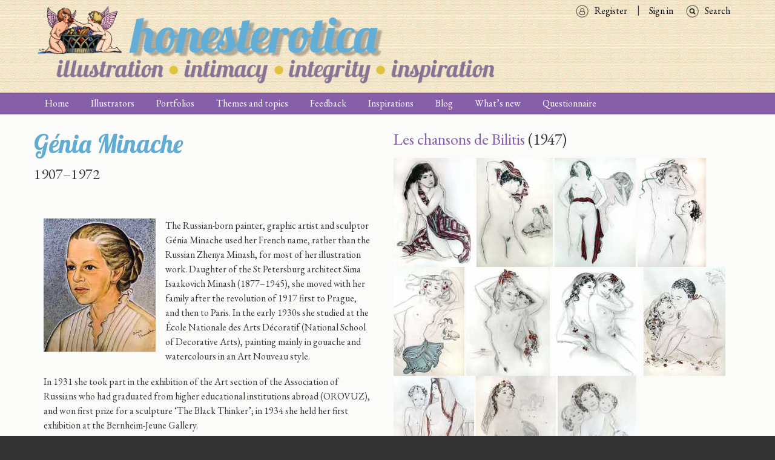

--- FILE ---
content_type: text/html; charset=UTF-8
request_url: https://honesterotica.com/illustrator/genia-minache
body_size: 11246
content:





<!DOCTYPE html>
<html lang="en" dir="ltr" prefix="content: http://purl.org/rss/1.0/modules/content/  dc: http://purl.org/dc/terms/  foaf: http://xmlns.com/foaf/0.1/  og: http://ogp.me/ns#  rdfs: http://www.w3.org/2000/01/rdf-schema#  schema: http://schema.org/  sioc: http://rdfs.org/sioc/ns#  sioct: http://rdfs.org/sioc/types#  skos: http://www.w3.org/2004/02/skos/core#  xsd: http://www.w3.org/2001/XMLSchema# " class="no-js adaptivetheme">
  <head>
                                          <meta charset="utf-8" />
<noscript><style>form.antibot * :not(.antibot-message) { display: none !important; }</style>
</noscript><script async src="https://www.googletagmanager.com/gtag/js?id=UA-96148218-1"></script>
<script>window.dataLayer = window.dataLayer || [];function gtag(){dataLayer.push(arguments)};gtag("js", new Date());gtag("set", "developer_id.dMDhkMT", true);gtag("config", "UA-96148218-1", {"groups":"default","anonymize_ip":true,"page_placeholder":"PLACEHOLDER_page_path","allow_ad_personalization_signals":false});gtag("config", "G-M9QF6TFPM7", {"groups":"default","page_placeholder":"PLACEHOLDER_page_location","allow_ad_personalization_signals":false});</script>
<meta name="description" content="The Russian-born painter, graphic artist and sculptor Génia Minache used her French name, rather than the Russian Zhenya Minash, for most of her illustration work." />
<meta property="fb:app_id" content="1394911260570572" />
<meta property="og:type" content="website" />
<meta property="og:title" content="Génia Minache | honesterotica" />
<meta property="og:image" content="http://www.honesterotica.com/sites/default/files/honest-fbshare.jpg" />
<meta property="og:image:type" content="image/png" />
<meta property="og:image:width" content="1200" />
<meta property="og:image:height" content="1200" />
<meta name="Generator" content="Drupal 9 (https://www.drupal.org)" />
<meta name="MobileOptimized" content="width" />
<meta name="HandheldFriendly" content="true" />
<meta name="viewport" content="width=device-width, initial-scale=1.0" />
<link rel="shortcut icon" href="/sites/default/files/favicon.ico" type="image/vnd.microsoft.icon" />
<link rel="canonical" href="https://honesterotica.com/illustrator/genia-minache" />
<link rel="shortlink" href="https://honesterotica.com/node/3145" />
<link rel="revision" href="https://honesterotica.com/illustrator/genia-minache" />
<script>window.a2a_config=window.a2a_config||{};a2a_config.callbacks=[];a2a_config.overlays=[];a2a_config.templates={};</script>

    <title>Génia Minache | honesterotica</title>
    <link rel="stylesheet" media="all" href="//fonts.googleapis.com/css?family=EB+Garamond|Lobster|Roboto|Material+Icons" />
<link rel="stylesheet" media="all" href="/sites/default/files/css/css_7hBfAmcprot2qZSzDfMXmr4pmQqfbpyKeIKhFn5i9Ks.css" />
<link rel="stylesheet" media="all" href="/sites/default/files/css/css_Q-YmGYlAVoZeayoJjs7d8paV5Rz2g0ltwVpLTjpN1js.css" />

    <script src="/core/assets/vendor/modernizr/modernizr.min.js?v=3.11.7"></script>
<script src="/core/misc/modernizr-additional-tests.js?v=3.11.7"></script>
<script src="//use.fontawesome.com/releases/v6.1.0/js/all.js" defer crossorigin="anonymous"></script>
<script src="//use.fontawesome.com/releases/v6.1.0/js/v4-shims.js" defer crossorigin="anonymous"></script>

<meta name="google" content="notranslate">
<meta http-equiv="Content-Language" content="en">
  </head>
    <body class="exclude-node-title layout-type--site-builder path-node path-illustrator-genia-minache node--type-illustrator theme-name--honesterotica">
    <a href="#block-honesterotica-content" class="visually-hidden focusable skip-link">Skip to main content</a>
    
      <div class="dialog-off-canvas-main-canvas" data-off-canvas-main-canvas>
    
<div class="page js-layout">
      <header class="l-pr page__row pr-header regions-multiple" role="banner" id="masthead">
    <div class="l-rw regions container pr-header__rw arc--2 hr--1-2" data-at-regions="">
        <div  data-at-region="1" class="l-r region pr-header__header-first"><div id="block-honesterotica-branding" class="l-bl block block-branding block-system block-system-branding-block">
  <div class="block__inner block-branding__inner">

    
        

                <div class="block__content block-branding__content site-branding">
                  <a href="https://honesterotica.com/" title="Home" itemprop="url" rel="home" class="site-branding__logo-link">
            <img src="/sites/default/files/honesterotica%20logo_4.png" alt="Home" itemprop="logo" class="site-branding__logo-img" />
          </a>
                      </div>
    
  </div>
</div>
</div>

        <div  data-at-region="2" data-at-block-count="1" class="l-r region pr-header__header-second">
<nav id="block-searchmenu" class="l-bl block block-menu block-config-provider--system block-derivative-plugin--search-menu block-id--block-searchmenu" role="navigation" aria-labelledby="block-searchmenu-menu">
  <div class="block__inner block-menu__inner">

                  
    
    <h2 class="visually-hidden block__title block-menu__title" id="block-searchmenu-menu"><span>Search menu</span></h2>
    

              <div class="block__content block-menu__content">
        
                    <ul class="menu odd menu-level-1 menu-name--search-menu">
                          <li class="menu__item menu-title-search menu-plugin-id--menu-link-content85bfd2e0-4f0b-4b8c-92ab-4177a1123967"><a href="/search" target="" rel="" data-drupal-link-system-path="search">Search</a></li>          </ul>
  


      </div>
    
  </div>
</nav>

<nav id="block-signin" class="l-bl block block-menu block-config-provider--system block-derivative-plugin--sign-in block-id--block-signin" role="navigation" aria-labelledby="block-signin-menu">
  <div class="block__inner block-menu__inner">

                  
    
    <h2 class="visually-hidden block__title block-menu__title" id="block-signin-menu"><span>Sign in</span></h2>
    

              <div class="block__content block-menu__content">
        
                    <ul class="menu odd menu-level-1 menu-name--sign-in">
                          <li class="menu__item menu-title-sign-in menu-plugin-id--menu-link-contentee31d2ff-485e-4af1-a884-4309ab4ec720"><a href="/user/login" target="" rel="" data-drupal-link-system-path="user/login">Sign in</a></li>                      <li class="menu__item menu-title-register menu-plugin-id--menu-link-content6dfcc979-4d89-4cc7-8aff-edcda2c98955"><a href="/user/register" target="" rel="" data-drupal-link-system-path="user/register">Register</a></li>          </ul>
  


      </div>
    
  </div>
</nav>
</div>

    </div>
  </header>
      <div class="l-pr page__row pr-navbar" id="navbar">
    <div class="l-rw regions container pr-navbar__rw arc--1 hr--1" data-at-regions="">
        <div  data-at-region="1" class="l-r region pr-navbar__navbar"><nav id="block-honesterotica-main-menu" class="l-bl rm-block rm-config-provider--system rm-derivative-plugin--main rm-id--block-honesterotica-main-menu js-hide" role="navigation" aria-labelledby="block-honesterotica-main-menu-menu">
  <div class="rm-block__inner">

    
    <div class="rm-toggle" id="block-honesterotica-main-menu-menu">
            <button href="#rm-content" class="rm-toggle__link un-button" role='button' aria-controls="rm-content" aria-expanded="false" aria-lable="Main menu">
        <svg class="rm-toggle__icon" viewBox="0 0 1792 1792" preserveAspectRatio="xMinYMid meet">
          <path d="M1664 1344v128q0 26-19 45t-45 19h-1408q-26 0-45-19t-19-45v-128q0-26 19-45t45-19h1408q26 0 45 19t19 45zm0-512v128q0 26-19 45t-45 19h-1408q-26 0-45-19t-19-45v-128q0-26 19-45t45-19h1408q26 0 45 19t19 45zm0-512v128q0 26-19 45t-45 19h-1408q-26 0-45-19t-19-45v-128q0-26 19-45t45-19h1408q26 0 45 19t19 45z"/>
        </svg>
        <span class="visually-hidden">Main menu</span>
      </button>
    </div>
    

              <div class="rm-block__content" id="rm-content">
        
                    <ul class="menu odd menu-level-1 menu-name--main">
                          <li class="menu__item menu-title-home menu-plugin-id--menu-link-content3040a572-f577-4c95-b6b0-2a0732351920"><a href="/home" data-drupal-link-system-path="node/142">Home</a></li>                      <li class="menu__item menu-title-illustrators menu-plugin-id--views-viewviewsillustratorspage-1"><a href="/illustrators" data-drupal-link-system-path="illustrators">Illustrators</a></li>                      <li class="menu__item menu__item--expanded menu-title-portfolios menu-plugin-id--menu-link-contente6036fce-cc9c-4f6a-9cab-5e86794f2b18"><a href="/portfolios" data-drupal-link-system-path="node/53">Portfolios</a><ul class="menu even menu-level-2"><li class="menu__item menu-title-by-illustrator menu-plugin-id--views-viewviewsportfolios-by-authorpage-2"><a href="/portfolios-by-illustrator" data-drupal-link-system-path="portfolios-by-illustrator">By illustrator</a></li><li class="menu__item menu-title-by-title menu-plugin-id--views-viewviewsportfolios-by-titlepage-1"><a href="/portfolios-by-title" data-drupal-link-system-path="portfolios-by-title">By title</a></li></ul></li>                      <li class="menu__item menu-title-themes-and-topics menu-plugin-id--menu-link-content5bf11c1c-5853-4936-b5c7-4483cffba80d"><a href="/themes-topics" target="" rel="" data-drupal-link-system-path="node/18">Themes and topics</a></li>                      <li class="menu__item menu-title-feedback menu-plugin-id--menu-link-content269b112f-c019-491a-91c1-89b9b896acb7"><a href="/feedback" data-drupal-link-system-path="node/524">Feedback</a></li>                      <li class="menu__item menu-title-inspirations menu-plugin-id--menu-link-content5bd956e3-b67b-474d-8dac-80dcee3305f9"><a href="/inspirations" data-drupal-link-system-path="node/22">Inspirations</a></li>                      <li class="menu__item menu-title-blog menu-plugin-id--menu-link-content64e05612-59bc-4923-b92c-c8206df0f0c3"><a href="/blog" data-drupal-link-system-path="node/532">Blog</a></li>                      <li class="menu__item menu-title-what’s-new menu-plugin-id--views-viewviewsnewsletterpage-2"><a href="/whats-new" data-drupal-link-system-path="whats-new">What’s new</a></li>                      <li class="menu__item menu-title-questionnaire menu-plugin-id--menu-link-content61b0066c-7e9d-4087-a7bf-311e63aa41d4"><a href="/questionnaire/intro" target="" rel="" data-drupal-link-system-path="node/474">Questionnaire</a></li>          </ul>
  


      </div>
    
  </div>
</nav>
</div>

    </div>
  </div>
      <div class="l-pr page__row pr-highlighted" id="highlighted">
    <div class="l-rw regions container pr-highlighted__rw arc--1 hr--1" data-at-regions="">
        <div  data-at-region="1" class="l-r region pr-highlighted__highlighted"><div data-drupal-messages-fallback class="hidden"></div>
</div>

    </div>
  </div>
          <div class="l-pr page__row pr-main regions-multiple" id="main-content">
    <div class="l-rw regions container pr-main__rw arc--2 hr--1-3" data-at-regions="">
        <div  data-at-region="1" data-at-block-count="4" class="l-r region pr-main__content"><div class="views-element-container l-bl block block-config-provider--views block-derivative-plugin--birth-death-block-1 block-id--block-views-block-birth-death-block-1" id="block-views-block-birth-death-block-1">
  <div class="block__inner">

    
        

          <div class="block__content">
        <div><div class="view view-birth-death view-id-birth_death view-display-id-block_1 js-view-dom-id-460002408e6ec7c8bda5eb72bd9fca17d2f3b6aa2a1563dbe8f7c6f5e1e595db">
  
    
      
      <div class="view-content">
          <div class="views-row">
    <div class="views-field views-field-title"><h1 class="field-content">Génia Minache</h1></div><span class="views-field views-field-field-born"><span class="field-content">1907–</span></span><span class="views-field views-field-field-died"><span class="field-content"><time datetime="1972-01-01T12:00:00Z" class="datetime">1972</time>
</span></span>
  </div>

    </div>
  
          </div>
</div>

      </div>
    
  </div>
</div>
<main id="block-honesterotica-content" class="l-bl block block-main-content" role="main">
  
  <article data-history-node-id="3145" role="article" about="/illustrator/genia-minache" class="node node--id-3145 node--type-illustrator node--view-mode-full">
  <div class="node__container">

    <header class="node__header">
      
      
                        <h1 class="node__title"><span class="field field--name-title field--type-string field--label-hidden"></span>
</h1>
                    

          </header>

    <div class="node__content">
      <div class="clearfix text-formatted field field-node--body field-name-body field-type-text-with-summary field-label-hidden">
    <div class="field__items">
          <div class="field__item"><p><img alt="" data-entity-type="file" data-entity-uuid="c202dfb6-c8af-49f6-9198-ad4f810bf500" data-image-style="medium" src="/sites/default/files/styles/medium/public/inline-images/Genia%20Minache%20self-portrait.jpg?itok=SXcuzWQR" width="185" height="220" loading="lazy" typeof="foaf:Image" class="image-style-medium align-left" />The Russian-born painter, graphic artist and sculptor Génia Minache used her French name, rather than the Russian Zhenya Minash, for most of her illustration work. Daughter of the St Petersburg architect Sima Isaakovich Minash (1877–1945), she moved with her family after the revolution of 1917 first to Prague, and then to Paris. In the early 1930s she studied at the École Nationale des Arts Décoratif (National School of Decorative Arts), painting mainly in gouache and watercolours in an Art Nouveau style.</p>

<p>In 1931 she took part in the exhibition of the Art section of the Association of Russians who had graduated from higher educational institutions abroad (OROVUZ), and won first prize for a sculpture ‘The Black Thinker’; in 1934 she held her first exhibition at the Bernheim-Jeune Gallery.</p>

<p>She married Savely Markovich Khadzhi in 1932, and moved with her husband to Pilsen in Czechoslovakia, holding exhibitions in Pilsen and Prague. In 1938 she showed a series of pen and gouache drawings, ‘Czech Costumes’, at the Parisian Office of Czech Tourism. She returned to France just before the war, and divorced in 1946.</p>
<figure role="group" class="caption caption-img image-style-max-325x325 align-right">
<img alt="" data-entity-type="file" data-entity-uuid="4808033e-2dbd-4e55-8283-4a5c28681bfd" data-image-style="max_325x325" height="325" loading="lazy" src="/sites/default/files/styles/max_325x325/public/inline-images/the-couple.jpg?itok=tXF3EXW0" typeof="foaf:Image" width="243" />
<figcaption>Le couple (The Couple), 1960</figcaption>
</figure>

<p>From 1945 onwards she moved into book illustration, staring with a commission for illustrations for Pierre Louÿs’ collection of erotic poetry <em>Les chansons de Bilitis</em>; this was followed by illustrations for several other mildly erotic titles, including Diderot’s <em>Les bijoux indiscrets</em>, <em>Kama Sûtra</em>, and <em>Omar Khayyám</em>.</p>

<p>Zhenya Minash visited the USSR in 1965, reconnecting with relatives in Moscow and participating in charity sales for causes that were important to her.</p>

<hr />
<p>We would like to thank our Russian friend Yuri for suggesting the inclusion of this artist.</p>

<p> </p>
</div>
      </div>
</div>
  <div class="field field-node--field-example-illustration field-name-field-example-illustration field-type-image field-label-visually_hidden has-single">
      <h3 class="field__label visually-hidden">Example illustration</h3>
              <figure class="field-type-image__figure image-count-1">
          <div class="field-type-image__item">
        <a href="https://honesterotica.com/sites/default/files/styles/max_1300x1300/public/illustrator/example/diderot-les-bijoux-indiscrets-4.JPG?itok=NUkHjydH" class="photoswipe" data-size="978x1300"><img data-srcset="/sites/default/files/styles/profile_illustrations/public/illustrator/example/diderot-les-bijoux-indiscrets-4.JPG?itok=RuIR9fq2" srcset="[data-uri]" class="lazyload image-style-profile-illustrations" src="/sites/default/files/styles/profile_illustrations/public/illustrator/example/diderot-les-bijoux-indiscrets-4.JPG?itok=RuIR9fq2" width="135" height="180" loading="lazy" typeof="foaf:Image" />

</a>

              </div>
    </figure>
  </div>

    </div>

  

</article>

  
</main>
</div>

      
        <div  data-at-region="3" class="l-r region pr-main__sidebar-second"><div class="views-element-container l-bl block-views-css-class-- block block-config-provider--views block-derivative-plugin--illustrators-work-block-7 block-id--block-views-block-illustrators-work-block-7" id="block-views-block-illustrators-work-block-7">
  <div class="block__inner">

    
        

          <div class="block__content">
        <div><div class="view view-illustrators-work view-id-illustrators_work view-display-id-block_7 js-view-dom-id-240278978f4328c730e63429e5397a19500bc004990a0a14806b8f8244b2b27f">
  
    
      <div class="view-header">
      
    </div>
      
      <div class="view-content">
        <h3><a href="/portfolios/3146" hreflang="en">Les chansons de Bilitis</a> (1947) </h3>
    <div class="photoswipe-gallery views-row">
    <div class="views-field views-field-field-image"><div class="field-content"><a href="https://honesterotica.com/sites/default/files/styles/max_1300x1300/public/illustrations/2022-05/minache-bilitis-frontispiece.jpg?itok=QVODW5R-" class="photoswipe" data-size="968x1300" data-overlay-title=""><img data-srcset="/sites/default/files/styles/profile_illustrations/public/illustrations/2022-05/minache-bilitis-frontispiece.jpg?itok=flRa_HJP" srcset="[data-uri]" class="lazyload image-style-profile-illustrations" src="/sites/default/files/styles/profile_illustrations/public/illustrations/2022-05/minache-bilitis-frontispiece.jpg?itok=flRa_HJP" width="134" height="180" loading="lazy" typeof="foaf:Image" />

</a>
<a href="https://honesterotica.com/sites/default/files/styles/max_1300x1300/public/illustrations/2022-05/minache-bilitis-01.jpg?itok=Ar1boWP4" class="photoswipe" data-size="913x1300" data-overlay-title=""><img data-srcset="/sites/default/files/styles/profile_illustrations/public/illustrations/2022-05/minache-bilitis-01.jpg?itok=Ftmr3bXg" srcset="[data-uri]" class="lazyload image-style-profile-illustrations" src="/sites/default/files/styles/profile_illustrations/public/illustrations/2022-05/minache-bilitis-01.jpg?itok=Ftmr3bXg" width="126" height="180" loading="lazy" typeof="foaf:Image" />

</a>
<a href="https://honesterotica.com/sites/default/files/styles/max_1300x1300/public/illustrations/2022-05/minache-bilitis-02.jpg?itok=dlZsREMk" class="photoswipe" data-size="971x1300" data-overlay-title=""><img data-srcset="/sites/default/files/styles/profile_illustrations/public/illustrations/2022-05/minache-bilitis-02.jpg?itok=DH9qPVmf" srcset="[data-uri]" class="lazyload image-style-profile-illustrations" src="/sites/default/files/styles/profile_illustrations/public/illustrations/2022-05/minache-bilitis-02.jpg?itok=DH9qPVmf" width="134" height="180" loading="lazy" typeof="foaf:Image" />

</a>
<a href="https://honesterotica.com/sites/default/files/styles/max_1300x1300/public/illustrations/2022-05/minache-bilitis-03.jpg?itok=T5s0Ym5o" class="photoswipe" data-size="819x1300" data-overlay-title=""><img data-srcset="/sites/default/files/styles/profile_illustrations/public/illustrations/2022-05/minache-bilitis-03.jpg?itok=yl-jIRjb" srcset="[data-uri]" class="lazyload image-style-profile-illustrations" src="/sites/default/files/styles/profile_illustrations/public/illustrations/2022-05/minache-bilitis-03.jpg?itok=yl-jIRjb" width="113" height="180" loading="lazy" typeof="foaf:Image" />

</a>
<a href="https://honesterotica.com/sites/default/files/styles/max_1300x1300/public/illustrations/2022-05/minache-bilitis-04.jpg?itok=5Pqxq7dg" class="photoswipe" data-size="845x1300" data-overlay-title=""><img data-srcset="/sites/default/files/styles/profile_illustrations/public/illustrations/2022-05/minache-bilitis-04.jpg?itok=KptEhQ6E" srcset="[data-uri]" class="lazyload image-style-profile-illustrations" src="/sites/default/files/styles/profile_illustrations/public/illustrations/2022-05/minache-bilitis-04.jpg?itok=KptEhQ6E" width="117" height="180" loading="lazy" typeof="foaf:Image" />

</a>
<a href="https://honesterotica.com/sites/default/files/styles/max_1300x1300/public/illustrations/2022-05/minache-bilitis-05.jpg?itok=DcwTcWVp" class="photoswipe" data-size="996x1300" data-overlay-title=""><img data-srcset="/sites/default/files/styles/profile_illustrations/public/illustrations/2022-05/minache-bilitis-05.jpg?itok=6m-BVtqb" srcset="[data-uri]" class="lazyload image-style-profile-illustrations" src="/sites/default/files/styles/profile_illustrations/public/illustrations/2022-05/minache-bilitis-05.jpg?itok=6m-BVtqb" width="138" height="180" loading="lazy" typeof="foaf:Image" />

</a>
<a href="https://honesterotica.com/sites/default/files/styles/max_1300x1300/public/illustrations/2022-05/minache-bilitis-06.jpg?itok=qktQW2Bb" class="photoswipe" data-size="1078x1300" data-overlay-title=""><img data-srcset="/sites/default/files/styles/profile_illustrations/public/illustrations/2022-05/minache-bilitis-06.jpg?itok=0nbY4_uD" srcset="[data-uri]" class="lazyload image-style-profile-illustrations" src="/sites/default/files/styles/profile_illustrations/public/illustrations/2022-05/minache-bilitis-06.jpg?itok=0nbY4_uD" width="149" height="180" loading="lazy" typeof="foaf:Image" />

</a>
<a href="https://honesterotica.com/sites/default/files/styles/max_1300x1300/public/illustrations/2022-05/minache-bilitis-07.jpg?itok=ML-sMUAr" class="photoswipe" data-size="977x1300" data-overlay-title=""><img data-srcset="/sites/default/files/styles/profile_illustrations/public/illustrations/2022-05/minache-bilitis-07.jpg?itok=3rd441fO" srcset="[data-uri]" class="lazyload image-style-profile-illustrations" src="/sites/default/files/styles/profile_illustrations/public/illustrations/2022-05/minache-bilitis-07.jpg?itok=3rd441fO" width="135" height="180" loading="lazy" typeof="foaf:Image" />

</a>
<a href="https://honesterotica.com/sites/default/files/styles/max_1300x1300/public/illustrations/2022-05/minache-bilitis-08.jpg?itok=45L20zuD" class="photoswipe" data-size="957x1300" data-overlay-title=""><img data-srcset="/sites/default/files/styles/profile_illustrations/public/illustrations/2022-05/minache-bilitis-08.jpg?itok=rmHN-eC1" srcset="[data-uri]" class="lazyload image-style-profile-illustrations" src="/sites/default/files/styles/profile_illustrations/public/illustrations/2022-05/minache-bilitis-08.jpg?itok=rmHN-eC1" width="133" height="180" loading="lazy" typeof="foaf:Image" />

</a>
<a href="https://honesterotica.com/sites/default/files/styles/max_1300x1300/public/illustrations/2022-05/minache-bilitis-09.jpg?itok=qhdU-Nh1" class="photoswipe" data-size="955x1300" data-overlay-title=""><img data-srcset="/sites/default/files/styles/profile_illustrations/public/illustrations/2022-05/minache-bilitis-09.jpg?itok=zrO4JcgD" srcset="[data-uri]" class="lazyload image-style-profile-illustrations" src="/sites/default/files/styles/profile_illustrations/public/illustrations/2022-05/minache-bilitis-09.jpg?itok=zrO4JcgD" width="132" height="180" loading="lazy" typeof="foaf:Image" />

</a>
<a href="https://honesterotica.com/sites/default/files/styles/max_1300x1300/public/illustrations/2022-05/minache-bilitis-10.jpg?itok=espXyD0W" class="photoswipe" data-size="941x1300" data-overlay-title=""><img data-srcset="/sites/default/files/styles/profile_illustrations/public/illustrations/2022-05/minache-bilitis-10.jpg?itok=9YPhGBJL" srcset="[data-uri]" class="lazyload image-style-profile-illustrations" src="/sites/default/files/styles/profile_illustrations/public/illustrations/2022-05/minache-bilitis-10.jpg?itok=9YPhGBJL" width="130" height="180" loading="lazy" typeof="foaf:Image" />

</a>
</div></div><div class="views-field views-field-edit-node"><span class="field-content"></span></div>
  </div>
  <h3><a href="/portfolios/3148" hreflang="en">Les Robaïyat</a> (1957) </h3>
    <div class="photoswipe-gallery views-row">
    <div class="views-field views-field-field-image"><div class="field-content"><a href="https://honesterotica.com/sites/default/files/styles/max_1300x1300/public/illustrations/2022-05/minache-robaiyat-001.jpg?itok=ZzFN5ddp" class="photoswipe" data-size="917x1300" data-overlay-title=""><img data-srcset="/sites/default/files/styles/profile_illustrations/public/illustrations/2022-05/minache-robaiyat-001.jpg?itok=UuYYCexT" srcset="[data-uri]" class="lazyload image-style-profile-illustrations" src="/sites/default/files/styles/profile_illustrations/public/illustrations/2022-05/minache-robaiyat-001.jpg?itok=UuYYCexT" width="127" height="180" loading="lazy" typeof="foaf:Image" />

</a>
<a href="https://honesterotica.com/sites/default/files/styles/max_1300x1300/public/illustrations/2022-05/minache-robaiyat-002.jpg?itok=w96cJKJG" class="photoswipe" data-size="1300x1112" data-overlay-title=""><img data-srcset="/sites/default/files/styles/profile_illustrations/public/illustrations/2022-05/minache-robaiyat-002.jpg?itok=X4AkHrI4" srcset="[data-uri]" class="lazyload image-style-profile-illustrations" src="/sites/default/files/styles/profile_illustrations/public/illustrations/2022-05/minache-robaiyat-002.jpg?itok=X4AkHrI4" width="210" height="180" loading="lazy" typeof="foaf:Image" />

</a>
<a href="https://honesterotica.com/sites/default/files/styles/max_1300x1300/public/illustrations/2022-05/minache-robaiyat-003.jpg?itok=KVHr739x" class="photoswipe" data-size="929x1300" data-overlay-title=""><img data-srcset="/sites/default/files/styles/profile_illustrations/public/illustrations/2022-05/minache-robaiyat-003.jpg?itok=jGupsSRA" srcset="[data-uri]" class="lazyload image-style-profile-illustrations" src="/sites/default/files/styles/profile_illustrations/public/illustrations/2022-05/minache-robaiyat-003.jpg?itok=jGupsSRA" width="129" height="180" loading="lazy" typeof="foaf:Image" />

</a>
<a href="https://honesterotica.com/sites/default/files/styles/max_1300x1300/public/illustrations/2022-05/minache-robaiyat-004.jpg?itok=bftykXJz" class="photoswipe" data-size="878x1300" data-overlay-title=""><img data-srcset="/sites/default/files/styles/profile_illustrations/public/illustrations/2022-05/minache-robaiyat-004.jpg?itok=lU_SOEId" srcset="[data-uri]" class="lazyload image-style-profile-illustrations" src="/sites/default/files/styles/profile_illustrations/public/illustrations/2022-05/minache-robaiyat-004.jpg?itok=lU_SOEId" width="122" height="180" loading="lazy" typeof="foaf:Image" />

</a>
<a href="https://honesterotica.com/sites/default/files/styles/max_1300x1300/public/illustrations/2022-05/minache-robaiyat-005.jpg?itok=vsFui2MA" class="photoswipe" data-size="904x1300" data-overlay-title=""><img data-srcset="/sites/default/files/styles/profile_illustrations/public/illustrations/2022-05/minache-robaiyat-005.jpg?itok=Ykv_XqWV" srcset="[data-uri]" class="lazyload image-style-profile-illustrations" src="/sites/default/files/styles/profile_illustrations/public/illustrations/2022-05/minache-robaiyat-005.jpg?itok=Ykv_XqWV" width="125" height="180" loading="lazy" typeof="foaf:Image" />

</a>
<a href="https://honesterotica.com/sites/default/files/styles/max_1300x1300/public/illustrations/2022-05/minache-robaiyat-006.jpg?itok=_D0HZ0os" class="photoswipe" data-size="935x1300" data-overlay-title=""><img data-srcset="/sites/default/files/styles/profile_illustrations/public/illustrations/2022-05/minache-robaiyat-006.jpg?itok=V8ST-rW2" srcset="[data-uri]" class="lazyload image-style-profile-illustrations" src="/sites/default/files/styles/profile_illustrations/public/illustrations/2022-05/minache-robaiyat-006.jpg?itok=V8ST-rW2" width="129" height="180" loading="lazy" typeof="foaf:Image" />

</a>
<a href="https://honesterotica.com/sites/default/files/styles/max_1300x1300/public/illustrations/2022-05/minache-robaiyat-007.jpg?itok=IqQCPRcJ" class="photoswipe" data-size="925x1300" data-overlay-title=""><img data-srcset="/sites/default/files/styles/profile_illustrations/public/illustrations/2022-05/minache-robaiyat-007.jpg?itok=U_NXOycE" srcset="[data-uri]" class="lazyload image-style-profile-illustrations" src="/sites/default/files/styles/profile_illustrations/public/illustrations/2022-05/minache-robaiyat-007.jpg?itok=U_NXOycE" width="128" height="180" loading="lazy" typeof="foaf:Image" />

</a>
<a href="https://honesterotica.com/sites/default/files/styles/max_1300x1300/public/illustrations/2022-05/minache-robaiyat-008.jpg?itok=f6X3LiOO" class="photoswipe" data-size="946x1300" data-overlay-title=""><img data-srcset="/sites/default/files/styles/profile_illustrations/public/illustrations/2022-05/minache-robaiyat-008.jpg?itok=ARN96keU" srcset="[data-uri]" class="lazyload image-style-profile-illustrations" src="/sites/default/files/styles/profile_illustrations/public/illustrations/2022-05/minache-robaiyat-008.jpg?itok=ARN96keU" width="131" height="180" loading="lazy" typeof="foaf:Image" />

</a>
<a href="https://honesterotica.com/sites/default/files/styles/max_1300x1300/public/illustrations/2022-05/minache-robaiyat-009.jpg?itok=Q_5_Uo_G" class="photoswipe" data-size="888x1300" data-overlay-title=""><img data-srcset="/sites/default/files/styles/profile_illustrations/public/illustrations/2022-05/minache-robaiyat-009.jpg?itok=OaayhbiP" srcset="[data-uri]" class="lazyload image-style-profile-illustrations" src="/sites/default/files/styles/profile_illustrations/public/illustrations/2022-05/minache-robaiyat-009.jpg?itok=OaayhbiP" width="123" height="180" loading="lazy" typeof="foaf:Image" />

</a>
<a href="https://honesterotica.com/sites/default/files/styles/max_1300x1300/public/illustrations/2022-05/minache-robaiyat-010.jpg?itok=iIQGw2Mx" class="photoswipe" data-size="905x1300" data-overlay-title=""><img data-srcset="/sites/default/files/styles/profile_illustrations/public/illustrations/2022-05/minache-robaiyat-010.jpg?itok=_y2cN1YI" srcset="[data-uri]" class="lazyload image-style-profile-illustrations" src="/sites/default/files/styles/profile_illustrations/public/illustrations/2022-05/minache-robaiyat-010.jpg?itok=_y2cN1YI" width="125" height="180" loading="lazy" typeof="foaf:Image" />

</a>
<a href="https://honesterotica.com/sites/default/files/styles/max_1300x1300/public/illustrations/2022-05/minache-robaiyat-011.jpg?itok=V40S0mef" class="photoswipe" data-size="937x1300" data-overlay-title=""><img data-srcset="/sites/default/files/styles/profile_illustrations/public/illustrations/2022-05/minache-robaiyat-011.jpg?itok=1piUeOXL" srcset="[data-uri]" class="lazyload image-style-profile-illustrations" src="/sites/default/files/styles/profile_illustrations/public/illustrations/2022-05/minache-robaiyat-011.jpg?itok=1piUeOXL" width="130" height="180" loading="lazy" typeof="foaf:Image" />

</a>
<a href="https://honesterotica.com/sites/default/files/styles/max_1300x1300/public/illustrations/2022-05/minache-robaiyat-012.jpg?itok=aWsBj10G" class="photoswipe" data-size="945x1300" data-overlay-title=""><img data-srcset="/sites/default/files/styles/profile_illustrations/public/illustrations/2022-05/minache-robaiyat-012.jpg?itok=9mQm_lPa" srcset="[data-uri]" class="lazyload image-style-profile-illustrations" src="/sites/default/files/styles/profile_illustrations/public/illustrations/2022-05/minache-robaiyat-012.jpg?itok=9mQm_lPa" width="131" height="180" loading="lazy" typeof="foaf:Image" />

</a>
<a href="https://honesterotica.com/sites/default/files/styles/max_1300x1300/public/illustrations/2022-05/minache-robaiyat-013.jpg?itok=pRSBymrM" class="photoswipe" data-size="899x1300" data-overlay-title=""><img data-srcset="/sites/default/files/styles/profile_illustrations/public/illustrations/2022-05/minache-robaiyat-013.jpg?itok=ArmmTPTd" srcset="[data-uri]" class="lazyload image-style-profile-illustrations" src="/sites/default/files/styles/profile_illustrations/public/illustrations/2022-05/minache-robaiyat-013.jpg?itok=ArmmTPTd" width="124" height="180" loading="lazy" typeof="foaf:Image" />

</a>
<a href="https://honesterotica.com/sites/default/files/styles/max_1300x1300/public/illustrations/2022-05/minache-robaiyat-014.jpg?itok=wla9r3rc" class="photoswipe" data-size="970x1300" data-overlay-title=""><img data-srcset="/sites/default/files/styles/profile_illustrations/public/illustrations/2022-05/minache-robaiyat-014.jpg?itok=rG20pCdv" srcset="[data-uri]" class="lazyload image-style-profile-illustrations" src="/sites/default/files/styles/profile_illustrations/public/illustrations/2022-05/minache-robaiyat-014.jpg?itok=rG20pCdv" width="134" height="180" loading="lazy" typeof="foaf:Image" />

</a>
<a href="https://honesterotica.com/sites/default/files/styles/max_1300x1300/public/illustrations/2022-05/minache-robaiyat-015.jpg?itok=yPUeRSCz" class="photoswipe" data-size="926x1300" data-overlay-title=""><img data-srcset="/sites/default/files/styles/profile_illustrations/public/illustrations/2022-05/minache-robaiyat-015.jpg?itok=Rzlg9IUI" srcset="[data-uri]" class="lazyload image-style-profile-illustrations" src="/sites/default/files/styles/profile_illustrations/public/illustrations/2022-05/minache-robaiyat-015.jpg?itok=Rzlg9IUI" width="128" height="180" loading="lazy" typeof="foaf:Image" />

</a>
<a href="https://honesterotica.com/sites/default/files/styles/max_1300x1300/public/illustrations/2022-05/minache-robaiyat-016.jpg?itok=nyYbxK8y" class="photoswipe" data-size="874x1300" data-overlay-title=""><img data-srcset="/sites/default/files/styles/profile_illustrations/public/illustrations/2022-05/minache-robaiyat-016.jpg?itok=ZeFvCPiu" srcset="[data-uri]" class="lazyload image-style-profile-illustrations" src="/sites/default/files/styles/profile_illustrations/public/illustrations/2022-05/minache-robaiyat-016.jpg?itok=ZeFvCPiu" width="121" height="180" loading="lazy" typeof="foaf:Image" />

</a>
<a href="https://honesterotica.com/sites/default/files/styles/max_1300x1300/public/illustrations/2022-05/minache-robaiyat-017.jpg?itok=Ta3o55f7" class="photoswipe" data-size="957x1300" data-overlay-title=""><img data-srcset="/sites/default/files/styles/profile_illustrations/public/illustrations/2022-05/minache-robaiyat-017.jpg?itok=CXZHJspl" srcset="[data-uri]" class="lazyload image-style-profile-illustrations" src="/sites/default/files/styles/profile_illustrations/public/illustrations/2022-05/minache-robaiyat-017.jpg?itok=CXZHJspl" width="133" height="180" loading="lazy" typeof="foaf:Image" />

</a>
<a href="https://honesterotica.com/sites/default/files/styles/max_1300x1300/public/illustrations/2022-05/minache-robaiyat-018.jpg?itok=04qo7x9D" class="photoswipe" data-size="903x1300" data-overlay-title=""><img data-srcset="/sites/default/files/styles/profile_illustrations/public/illustrations/2022-05/minache-robaiyat-018.jpg?itok=uCANtFCs" srcset="[data-uri]" class="lazyload image-style-profile-illustrations" src="/sites/default/files/styles/profile_illustrations/public/illustrations/2022-05/minache-robaiyat-018.jpg?itok=uCANtFCs" width="125" height="180" loading="lazy" typeof="foaf:Image" />

</a>
<a href="https://honesterotica.com/sites/default/files/styles/max_1300x1300/public/illustrations/2022-05/minache-robaiyat-019.jpg?itok=SrI6RwsM" class="photoswipe" data-size="1049x1300" data-overlay-title=""><img data-srcset="/sites/default/files/styles/profile_illustrations/public/illustrations/2022-05/minache-robaiyat-019.jpg?itok=7wRmpZLz" srcset="[data-uri]" class="lazyload image-style-profile-illustrations" src="/sites/default/files/styles/profile_illustrations/public/illustrations/2022-05/minache-robaiyat-019.jpg?itok=7wRmpZLz" width="145" height="180" loading="lazy" typeof="foaf:Image" />

</a>
<a href="https://honesterotica.com/sites/default/files/styles/max_1300x1300/public/illustrations/2022-05/minache-robaiyat-021.jpg?itok=kZ_Sm5En" class="photoswipe" data-size="1079x1300" data-overlay-title=""><img data-srcset="/sites/default/files/styles/profile_illustrations/public/illustrations/2022-05/minache-robaiyat-021.jpg?itok=LsRH-bvk" srcset="[data-uri]" class="lazyload image-style-profile-illustrations" src="/sites/default/files/styles/profile_illustrations/public/illustrations/2022-05/minache-robaiyat-021.jpg?itok=LsRH-bvk" width="149" height="180" loading="lazy" typeof="foaf:Image" />

</a>
</div></div><div class="views-field views-field-edit-node"><span class="field-content"></span></div>
  </div>
  <h3><a href="/portfolios/3150" hreflang="en">Kama Sûtra</a> (1960) </h3>
    <div class="photoswipe-gallery views-row">
    <div class="views-field views-field-field-image"><div class="field-content"><a href="https://honesterotica.com/sites/default/files/styles/max_1300x1300/public/illustrations/2022-05/minache-kama-sutra-001.jpg?itok=yqDpsJwb" class="photoswipe" data-size="768x1300" data-overlay-title=""><img data-srcset="/sites/default/files/styles/profile_illustrations/public/illustrations/2022-05/minache-kama-sutra-001.jpg?itok=ylE4tNHD" srcset="[data-uri]" class="lazyload image-style-profile-illustrations" src="/sites/default/files/styles/profile_illustrations/public/illustrations/2022-05/minache-kama-sutra-001.jpg?itok=ylE4tNHD" width="106" height="180" loading="lazy" typeof="foaf:Image" />

</a>
<a href="https://honesterotica.com/sites/default/files/styles/max_1300x1300/public/illustrations/2022-05/minache-kama-sutra-002.jpg?itok=s1R_oQdY" class="photoswipe" data-size="771x1300" data-overlay-title=""><img data-srcset="/sites/default/files/styles/profile_illustrations/public/illustrations/2022-05/minache-kama-sutra-002.jpg?itok=ZtoLSq4c" srcset="[data-uri]" class="lazyload image-style-profile-illustrations" src="/sites/default/files/styles/profile_illustrations/public/illustrations/2022-05/minache-kama-sutra-002.jpg?itok=ZtoLSq4c" width="107" height="180" loading="lazy" typeof="foaf:Image" />

</a>
<a href="https://honesterotica.com/sites/default/files/styles/max_1300x1300/public/illustrations/2022-05/minache-kama-sutra-003.jpg?itok=VGnlP-XV" class="photoswipe" data-size="772x1300" data-overlay-title=""><img data-srcset="/sites/default/files/styles/profile_illustrations/public/illustrations/2022-05/minache-kama-sutra-003.jpg?itok=Vn5ruvXy" srcset="[data-uri]" class="lazyload image-style-profile-illustrations" src="/sites/default/files/styles/profile_illustrations/public/illustrations/2022-05/minache-kama-sutra-003.jpg?itok=Vn5ruvXy" width="107" height="180" loading="lazy" typeof="foaf:Image" />

</a>
<a href="https://honesterotica.com/sites/default/files/styles/max_1300x1300/public/illustrations/2022-05/minache-kama-sutra-004.jpg?itok=c2dmX_pv" class="photoswipe" data-size="765x1300" data-overlay-title=""><img data-srcset="/sites/default/files/styles/profile_illustrations/public/illustrations/2022-05/minache-kama-sutra-004.jpg?itok=89pX89WF" srcset="[data-uri]" class="lazyload image-style-profile-illustrations" src="/sites/default/files/styles/profile_illustrations/public/illustrations/2022-05/minache-kama-sutra-004.jpg?itok=89pX89WF" width="106" height="180" loading="lazy" typeof="foaf:Image" />

</a>
<a href="https://honesterotica.com/sites/default/files/styles/max_1300x1300/public/illustrations/2022-05/minache-kama-sutra-005.jpg?itok=Zw_1KbKH" class="photoswipe" data-size="774x1300" data-overlay-title=""><img data-srcset="/sites/default/files/styles/profile_illustrations/public/illustrations/2022-05/minache-kama-sutra-005.jpg?itok=brMGJe0F" srcset="[data-uri]" class="lazyload image-style-profile-illustrations" src="/sites/default/files/styles/profile_illustrations/public/illustrations/2022-05/minache-kama-sutra-005.jpg?itok=brMGJe0F" width="107" height="180" loading="lazy" typeof="foaf:Image" />

</a>
<a href="https://honesterotica.com/sites/default/files/styles/max_1300x1300/public/illustrations/2022-05/minache-kama-sutra-006.jpg?itok=b4iYIS_k" class="photoswipe" data-size="781x1300" data-overlay-title=""><img data-srcset="/sites/default/files/styles/profile_illustrations/public/illustrations/2022-05/minache-kama-sutra-006.jpg?itok=cUMTpLs8" srcset="[data-uri]" class="lazyload image-style-profile-illustrations" src="/sites/default/files/styles/profile_illustrations/public/illustrations/2022-05/minache-kama-sutra-006.jpg?itok=cUMTpLs8" width="108" height="180" loading="lazy" typeof="foaf:Image" />

</a>
<a href="https://honesterotica.com/sites/default/files/styles/max_1300x1300/public/illustrations/2022-05/minache-kama-sutra-007.jpg?itok=O-nDj_en" class="photoswipe" data-size="1300x972" data-overlay-title=""><img data-srcset="/sites/default/files/styles/profile_illustrations/public/illustrations/2022-05/minache-kama-sutra-007.jpg?itok=DhiwESu6" srcset="[data-uri]" class="lazyload image-style-profile-illustrations" src="/sites/default/files/styles/profile_illustrations/public/illustrations/2022-05/minache-kama-sutra-007.jpg?itok=DhiwESu6" width="241" height="180" loading="lazy" typeof="foaf:Image" />

</a>
<a href="https://honesterotica.com/sites/default/files/styles/max_1300x1300/public/illustrations/2022-05/minache-kama-sutra-008.jpg?itok=vDJZJbSJ" class="photoswipe" data-size="781x1300" data-overlay-title=""><img data-srcset="/sites/default/files/styles/profile_illustrations/public/illustrations/2022-05/minache-kama-sutra-008.jpg?itok=_aTSXsjP" srcset="[data-uri]" class="lazyload image-style-profile-illustrations" src="/sites/default/files/styles/profile_illustrations/public/illustrations/2022-05/minache-kama-sutra-008.jpg?itok=_aTSXsjP" width="108" height="180" loading="lazy" typeof="foaf:Image" />

</a>
<a href="https://honesterotica.com/sites/default/files/styles/max_1300x1300/public/illustrations/2022-05/minache-kama-sutra-009.jpg?itok=6nMdDDWy" class="photoswipe" data-size="774x1300" data-overlay-title=""><img data-srcset="/sites/default/files/styles/profile_illustrations/public/illustrations/2022-05/minache-kama-sutra-009.jpg?itok=gh90CY0g" srcset="[data-uri]" class="lazyload image-style-profile-illustrations" src="/sites/default/files/styles/profile_illustrations/public/illustrations/2022-05/minache-kama-sutra-009.jpg?itok=gh90CY0g" width="107" height="180" loading="lazy" typeof="foaf:Image" />

</a>
<a href="https://honesterotica.com/sites/default/files/styles/max_1300x1300/public/illustrations/2022-05/minache-kama-sutra-010.jpg?itok=6-Or9lDo" class="photoswipe" data-size="778x1300" data-overlay-title=""><img data-srcset="/sites/default/files/styles/profile_illustrations/public/illustrations/2022-05/minache-kama-sutra-010.jpg?itok=DHhjTY2T" srcset="[data-uri]" class="lazyload image-style-profile-illustrations" src="/sites/default/files/styles/profile_illustrations/public/illustrations/2022-05/minache-kama-sutra-010.jpg?itok=DHhjTY2T" width="108" height="180" loading="lazy" typeof="foaf:Image" />

</a>
<a href="https://honesterotica.com/sites/default/files/styles/max_1300x1300/public/illustrations/2022-05/minache-kama-sutra-011.jpg?itok=YxBuwbty" class="photoswipe" data-size="780x1300" data-overlay-title=""><img data-srcset="/sites/default/files/styles/profile_illustrations/public/illustrations/2022-05/minache-kama-sutra-011.jpg?itok=Pz-XD_zd" srcset="[data-uri]" class="lazyload image-style-profile-illustrations" src="/sites/default/files/styles/profile_illustrations/public/illustrations/2022-05/minache-kama-sutra-011.jpg?itok=Pz-XD_zd" width="108" height="180" loading="lazy" typeof="foaf:Image" />

</a>
<a href="https://honesterotica.com/sites/default/files/styles/max_1300x1300/public/illustrations/2022-05/minache-kama-sutra-012.jpg?itok=Ed4ELPWf" class="photoswipe" data-size="763x1300" data-overlay-title=""><img data-srcset="/sites/default/files/styles/profile_illustrations/public/illustrations/2022-05/minache-kama-sutra-012.jpg?itok=hMx1E_YO" srcset="[data-uri]" class="lazyload image-style-profile-illustrations" src="/sites/default/files/styles/profile_illustrations/public/illustrations/2022-05/minache-kama-sutra-012.jpg?itok=hMx1E_YO" width="106" height="180" loading="lazy" typeof="foaf:Image" />

</a>
<a href="https://honesterotica.com/sites/default/files/styles/max_1300x1300/public/illustrations/2022-05/minache-kama-sutra-013.jpg?itok=uQaEz80M" class="photoswipe" data-size="772x1300" data-overlay-title=""><img data-srcset="/sites/default/files/styles/profile_illustrations/public/illustrations/2022-05/minache-kama-sutra-013.jpg?itok=fp11c0LL" srcset="[data-uri]" class="lazyload image-style-profile-illustrations" src="/sites/default/files/styles/profile_illustrations/public/illustrations/2022-05/minache-kama-sutra-013.jpg?itok=fp11c0LL" width="107" height="180" loading="lazy" typeof="foaf:Image" />

</a>
<a href="https://honesterotica.com/sites/default/files/styles/max_1300x1300/public/illustrations/2022-05/minache-kama-sutra-014.jpg?itok=aX4q3amZ" class="photoswipe" data-size="777x1300" data-overlay-title=""><img data-srcset="/sites/default/files/styles/profile_illustrations/public/illustrations/2022-05/minache-kama-sutra-014.jpg?itok=cYE4RcBi" srcset="[data-uri]" class="lazyload image-style-profile-illustrations" src="/sites/default/files/styles/profile_illustrations/public/illustrations/2022-05/minache-kama-sutra-014.jpg?itok=cYE4RcBi" width="108" height="180" loading="lazy" typeof="foaf:Image" />

</a>
<a href="https://honesterotica.com/sites/default/files/styles/max_1300x1300/public/illustrations/2022-05/minache-kama-sutra-015.jpg?itok=XKRtB5XG" class="photoswipe" data-size="781x1300" data-overlay-title=""><img data-srcset="/sites/default/files/styles/profile_illustrations/public/illustrations/2022-05/minache-kama-sutra-015.jpg?itok=vUiHOtWY" srcset="[data-uri]" class="lazyload image-style-profile-illustrations" src="/sites/default/files/styles/profile_illustrations/public/illustrations/2022-05/minache-kama-sutra-015.jpg?itok=vUiHOtWY" width="108" height="180" loading="lazy" typeof="foaf:Image" />

</a>
<a href="https://honesterotica.com/sites/default/files/styles/max_1300x1300/public/illustrations/2022-05/minache-kama-sutra-016.jpg?itok=J4xeJby9" class="photoswipe" data-size="782x1300" data-overlay-title=""><img data-srcset="/sites/default/files/styles/profile_illustrations/public/illustrations/2022-05/minache-kama-sutra-016.jpg?itok=F4F_tkpv" srcset="[data-uri]" class="lazyload image-style-profile-illustrations" src="/sites/default/files/styles/profile_illustrations/public/illustrations/2022-05/minache-kama-sutra-016.jpg?itok=F4F_tkpv" width="108" height="180" loading="lazy" typeof="foaf:Image" />

</a>
<a href="https://honesterotica.com/sites/default/files/styles/max_1300x1300/public/illustrations/2022-05/minache-kama-sutra-017.jpg?itok=_9dNWX1B" class="photoswipe" data-size="780x1300" data-overlay-title=""><img data-srcset="/sites/default/files/styles/profile_illustrations/public/illustrations/2022-05/minache-kama-sutra-017.jpg?itok=AryH1-xW" srcset="[data-uri]" class="lazyload image-style-profile-illustrations" src="/sites/default/files/styles/profile_illustrations/public/illustrations/2022-05/minache-kama-sutra-017.jpg?itok=AryH1-xW" width="108" height="180" loading="lazy" typeof="foaf:Image" />

</a>
</div></div><div class="views-field views-field-edit-node"><span class="field-content"></span></div>
  </div>
  <h3><a href="/portfolios/3152" hreflang="en">Les bijoux indiscrets</a> (1969) </h3>
    <div class="photoswipe-gallery views-row">
    <div class="views-field views-field-field-image"><div class="field-content"><a href="https://honesterotica.com/sites/default/files/styles/max_1300x1300/public/illustrations/2022-05/diderot-les-bijoux-indiscrets-2.JPG?itok=WayfFQYs" class="photoswipe" data-size="1006x1300" data-overlay-title=""><img data-srcset="/sites/default/files/styles/profile_illustrations/public/illustrations/2022-05/diderot-les-bijoux-indiscrets-2.JPG?itok=2GLnGfE3" srcset="[data-uri]" class="lazyload image-style-profile-illustrations" src="/sites/default/files/styles/profile_illustrations/public/illustrations/2022-05/diderot-les-bijoux-indiscrets-2.JPG?itok=2GLnGfE3" width="139" height="180" loading="lazy" typeof="foaf:Image" />

</a>
<a href="https://honesterotica.com/sites/default/files/styles/max_1300x1300/public/illustrations/2022-05/diderot-les-bijoux-indiscrets-3.JPG?itok=aMU6t7L1" class="photoswipe" data-size="975x1300" data-overlay-title=""><img data-srcset="/sites/default/files/styles/profile_illustrations/public/illustrations/2022-05/diderot-les-bijoux-indiscrets-3.JPG?itok=zvQd7z5a" srcset="[data-uri]" class="lazyload image-style-profile-illustrations" src="/sites/default/files/styles/profile_illustrations/public/illustrations/2022-05/diderot-les-bijoux-indiscrets-3.JPG?itok=zvQd7z5a" width="135" height="180" loading="lazy" typeof="foaf:Image" />

</a>
<a href="https://honesterotica.com/sites/default/files/styles/max_1300x1300/public/illustrations/2022-05/diderot-les-bijoux-indiscrets-4.JPG?itok=ElYdOsAk" class="photoswipe" data-size="978x1300" data-overlay-title=""><img data-srcset="/sites/default/files/styles/profile_illustrations/public/illustrations/2022-05/diderot-les-bijoux-indiscrets-4.JPG?itok=7o_5TMYX" srcset="[data-uri]" class="lazyload image-style-profile-illustrations" src="/sites/default/files/styles/profile_illustrations/public/illustrations/2022-05/diderot-les-bijoux-indiscrets-4.JPG?itok=7o_5TMYX" width="135" height="180" loading="lazy" typeof="foaf:Image" />

</a>
<a href="https://honesterotica.com/sites/default/files/styles/max_1300x1300/public/illustrations/2022-05/diderot-les-bijoux-indiscrets-5.JPG?itok=lvTHodCl" class="photoswipe" data-size="966x1300" data-overlay-title=""><img data-srcset="/sites/default/files/styles/profile_illustrations/public/illustrations/2022-05/diderot-les-bijoux-indiscrets-5.JPG?itok=VIRHy_Y5" srcset="[data-uri]" class="lazyload image-style-profile-illustrations" src="/sites/default/files/styles/profile_illustrations/public/illustrations/2022-05/diderot-les-bijoux-indiscrets-5.JPG?itok=VIRHy_Y5" width="134" height="180" loading="lazy" typeof="foaf:Image" />

</a>
<a href="https://honesterotica.com/sites/default/files/styles/max_1300x1300/public/illustrations/2022-05/diderot-les-bijoux-indiscrets-6.JPG?itok=Cizb5PTI" class="photoswipe" data-size="957x1300" data-overlay-title=""><img data-srcset="/sites/default/files/styles/profile_illustrations/public/illustrations/2022-05/diderot-les-bijoux-indiscrets-6.JPG?itok=nqIUj2WD" srcset="[data-uri]" class="lazyload image-style-profile-illustrations" src="/sites/default/files/styles/profile_illustrations/public/illustrations/2022-05/diderot-les-bijoux-indiscrets-6.JPG?itok=nqIUj2WD" width="132" height="180" loading="lazy" typeof="foaf:Image" />

</a>
<a href="https://honesterotica.com/sites/default/files/styles/max_1300x1300/public/illustrations/2022-05/diderot-les-bijoux-indiscrets-7.JPG?itok=QPVQPi_-" class="photoswipe" data-size="965x1300" data-overlay-title=""><img data-srcset="/sites/default/files/styles/profile_illustrations/public/illustrations/2022-05/diderot-les-bijoux-indiscrets-7.JPG?itok=soUMQHxz" srcset="[data-uri]" class="lazyload image-style-profile-illustrations" src="/sites/default/files/styles/profile_illustrations/public/illustrations/2022-05/diderot-les-bijoux-indiscrets-7.JPG?itok=soUMQHxz" width="134" height="180" loading="lazy" typeof="foaf:Image" />

</a>
<a href="https://honesterotica.com/sites/default/files/styles/max_1300x1300/public/illustrations/2022-05/diderot-les-bijoux-indiscrets-8.JPG?itok=k0Z3IMxe" class="photoswipe" data-size="966x1300" data-overlay-title=""><img data-srcset="/sites/default/files/styles/profile_illustrations/public/illustrations/2022-05/diderot-les-bijoux-indiscrets-8.JPG?itok=HkGkbIxA" srcset="[data-uri]" class="lazyload image-style-profile-illustrations" src="/sites/default/files/styles/profile_illustrations/public/illustrations/2022-05/diderot-les-bijoux-indiscrets-8.JPG?itok=HkGkbIxA" width="134" height="180" loading="lazy" typeof="foaf:Image" />

</a>
<a href="https://honesterotica.com/sites/default/files/styles/max_1300x1300/public/illustrations/2022-05/diderot-les-bijoux-indiscrets-9.JPG?itok=Apnmd88M" class="photoswipe" data-size="945x1300" data-overlay-title=""><img data-srcset="/sites/default/files/styles/profile_illustrations/public/illustrations/2022-05/diderot-les-bijoux-indiscrets-9.JPG?itok=Ss3029bj" srcset="[data-uri]" class="lazyload image-style-profile-illustrations" src="/sites/default/files/styles/profile_illustrations/public/illustrations/2022-05/diderot-les-bijoux-indiscrets-9.JPG?itok=Ss3029bj" width="131" height="180" loading="lazy" typeof="foaf:Image" />

</a>
<a href="https://honesterotica.com/sites/default/files/styles/max_1300x1300/public/illustrations/2022-05/diderot-les-bijoux-indiscrets-10.JPG?itok=mKgupwai" class="photoswipe" data-size="967x1300" data-overlay-title=""><img data-srcset="/sites/default/files/styles/profile_illustrations/public/illustrations/2022-05/diderot-les-bijoux-indiscrets-10.JPG?itok=jQq1We8r" srcset="[data-uri]" class="lazyload image-style-profile-illustrations" src="/sites/default/files/styles/profile_illustrations/public/illustrations/2022-05/diderot-les-bijoux-indiscrets-10.JPG?itok=jQq1We8r" width="134" height="180" loading="lazy" typeof="foaf:Image" />

</a>
<a href="https://honesterotica.com/sites/default/files/styles/max_1300x1300/public/illustrations/2022-05/diderot-les-bijoux-indiscrets-11.jpg?itok=y1IFRj3h" class="photoswipe" data-size="999x1300" data-overlay-title=""><img data-srcset="/sites/default/files/styles/profile_illustrations/public/illustrations/2022-05/diderot-les-bijoux-indiscrets-11.jpg?itok=8ePor4Sp" srcset="[data-uri]" class="lazyload image-style-profile-illustrations" src="/sites/default/files/styles/profile_illustrations/public/illustrations/2022-05/diderot-les-bijoux-indiscrets-11.jpg?itok=8ePor4Sp" width="138" height="180" loading="lazy" typeof="foaf:Image" />

</a>
<a href="https://honesterotica.com/sites/default/files/styles/max_1300x1300/public/illustrations/2022-05/diderot-les-bijoux-indiscrets-12.jpg?itok=Pax1OB6d" class="photoswipe" data-size="990x1300" data-overlay-title=""><img data-srcset="/sites/default/files/styles/profile_illustrations/public/illustrations/2022-05/diderot-les-bijoux-indiscrets-12.jpg?itok=L01fjK2D" srcset="[data-uri]" class="lazyload image-style-profile-illustrations" src="/sites/default/files/styles/profile_illustrations/public/illustrations/2022-05/diderot-les-bijoux-indiscrets-12.jpg?itok=L01fjK2D" width="137" height="180" loading="lazy" typeof="foaf:Image" />

</a>
<a href="https://honesterotica.com/sites/default/files/styles/max_1300x1300/public/illustrations/2022-05/diderot-les-bijoux-indiscrets-13.jpg?itok=RAF1_kth" class="photoswipe" data-size="1013x1300" data-overlay-title=""><img data-srcset="/sites/default/files/styles/profile_illustrations/public/illustrations/2022-05/diderot-les-bijoux-indiscrets-13.jpg?itok=PYCqCJKv" srcset="[data-uri]" class="lazyload image-style-profile-illustrations" src="/sites/default/files/styles/profile_illustrations/public/illustrations/2022-05/diderot-les-bijoux-indiscrets-13.jpg?itok=PYCqCJKv" width="140" height="180" loading="lazy" typeof="foaf:Image" />

</a>
</div></div><div class="views-field views-field-edit-node"><span class="field-content"></span></div>
  </div>

    </div>
  
          </div>
</div>

      </div>
    
  </div>
</div>
</div>

    </div>
  </div>
          <footer class="l-pr page__row pr-footer" role="contentinfo" id="footer">
    <div class="l-rw regions container pr-footer__rw arc--1 hr--1" data-at-regions="">
        <div  data-at-region="1" data-at-block-count="3" class="l-r region pr-footer__footer"><div id="block-twitterbutton" class="l-bl block block-config-provider--twitter-embed block-derivative-plugin-- block-id--block-twitterbutton">
  <div class="block__inner">

    
        

          <div class="block__content">
        <a href="https://twitter.com/honesterotica" class="twitter-follow-button" aria-polite="polite">Tweets by @honesterotica</a>
      </div>
    
  </div>
</div>
<div id="block-facebooklikebutton" class="l-bl block block-config-provider--fblikebutton block-derivative-plugin-- block-id--block-facebooklikebutton">
  <div class="block__inner">

    
        

          <div class="block__content">
        
<div id="fb-root"></div>
<script>(function(d, s, id) {
  var js, fjs = d.getElementsByTagName(s)[0];
  if (d.getElementById(id)) return;
  js = d.createElement(s); js.id = id;
  js.src = "//connect.facebook.net/en_GB/sdk.js#xfbml=1&version=v2.5";
  fjs.parentNode.insertBefore(js, fjs);
}(document, 'script', 'facebook-jssdk'));</script>


<div class="fb-like" data-href="https://www.facebook.com/honesterotica" data-layout="button" data-action="like" data-show-faces="0" data-share="true"></div>

      </div>
    
  </div>
</div>
<div id="block-socialmedialinks" class="block-social-media-links l-bl block block-config-provider--social-media-links block-derivative-plugin-- block-id--block-socialmedialinks">
  <div class="block__inner">

    
        

          <div class="block__content">
        <ul class="platforms inline is-horizontal">
      <li class="platform">
      <a href="https://www.facebook.com/honesterotica" >
        <span class='fab fa-facebook fa-2x'></span>
              </a>
    </li>
  </ul>

      </div>
    
  </div>
</div>
<div id="block-blueskylink" class="l-bl block block-config-provider--block-content block-derivative-plugin--e84fa869-9c9a-4ce8-b6ca-3cc14e325b9a block-id--block-blueskylink">
  <div class="block__inner">

    
        

          <div class="block__content">
        <div class="clearfix text-formatted field field-block-content--body field-name-body field-type-text-with-summary field-label-hidden">
    <div class="field__items">
          <div class="field__item"><p><a aria-label="Visit Honesterotica on Bluesky" href="https://bsky.app/profile/honesterotica.bsky.social" target="_blank"><svg fill="white" style="height: auto;" viewbox="0 0 576 512" width="32" xmlns="http://www.w3.org/2000/svg"> <!--! Font Awesome Free 6.6.0 by @fontawesome - https://fontawesome.com License - https://fontawesome.com/license/free Copyright 2024 Fonticons, Inc. --> <path d="M407.8 294.7c-3.3-.4-6.7-.8-10-1.3c3.4 .4 6.7 .9 10 1.3zM288 227.1C261.9 176.4 190.9 81.9 124.9 35.3C61.6-9.4 37.5-1.7 21.6 5.5C3.3 13.8 0 41.9 0 58.4S9.1 194 15 213.9c19.5 65.7 89.1 87.9 153.2 80.7c3.3-.5 6.6-.9 10-1.4c-3.3 .5-6.6 1-10 1.4C74.3 308.6-9.1 342.8 100.3 464.5C220.6 589.1 265.1 437.8 288 361.1c22.9 76.7 49.2 222.5 185.6 103.4c102.4-103.4 28.1-156-65.8-169.9c-3.3-.4-6.7-.8-10-1.3c3.4 .4 6.7 .9 10 1.3c64.1 7.1 133.6-15.1 153.2-80.7C566.9 194 576 75 576 58.4s-3.3-44.7-21.6-52.9c-15.8-7.1-40-14.9-103.2 29.8C385.1 81.9 314.1 176.4 288 227.1z"></path> </svg> </a></p>
</div>
      </div>
</div>

      </div>
    
  </div>
</div>
</div>

    </div>
  </footer>
    
</div>

  </div>

    
    <script type="application/json" data-drupal-selector="drupal-settings-json">{"path":{"baseUrl":"\/","scriptPath":null,"pathPrefix":"","currentPath":"node\/3145","currentPathIsAdmin":false,"isFront":false,"currentLanguage":"en"},"pluralDelimiter":"\u0003","suppressDeprecationErrors":true,"ajaxPageState":{"theme":"honesterotica","libraries":"addtoany\/addtoany,asset_injector\/js\/twitter_logo_replace,at_core\/at.breakpoints,at_core\/at.fastclick_initialize,at_core\/at.settings,filter\/caption,fontawesome\/fontawesome.svg,fontawesome\/fontawesome.svg.shim,google_analytics\/google_analytics,honesterotica\/base,honesterotica\/color,honesterotica\/comment,honesterotica\/custom_css,honesterotica\/custom_css_file,honesterotica\/fontfaceobserver,honesterotica\/fonts,honesterotica\/google_fonts,honesterotica\/honesterotica.layout.page,honesterotica\/image_styles,honesterotica\/language,honesterotica\/responsive_menus,honesterotica\/responsive_menus_dropmenu,honesterotica\/responsive_menus_slidedown,honesterotica\/responsive_tables,honesterotica\/search,honesterotica\/taxonomy,honesterotica\/title_styles,lazy_image_style\/main,photoswipe\/photoswipe,photoswipe\/photoswipe.init,social_media_links\/social_media_links.theme,system\/base,twitter_embed\/twitter_widgets,views\/views.module"},"lazy_image_style":{"offset":"400"},"google_analytics":{"account":{},"trackOutbound":true,"trackMailto":true,"trackTel":true,"trackDownload":true,"trackDownloadExtensions":"7z|aac|arc|arj|asf|asx|avi|bin|csv|doc(x|m)?|dot(x|m)?|exe|flv|gif|gz|gzip|hqx|jar|jpe?g|js|mp(2|3|4|e?g)|mov(ie)?|msi|msp|pdf|phps|png|ppt(x|m)?|pot(x|m)?|pps(x|m)?|ppam|sld(x|m)?|thmx|qtm?|ra(m|r)?|sea|sit|tar|tgz|torrent|txt|wav|wma|wmv|wpd|xls(x|m|b)?|xlt(x|m)|xlam|xml|z|zip","trackColorbox":true},"honesterotica":{"at_responsivemenus":{"bp":"all and (max-width: 45em)","default":"ms-dropmenu","responsive":"ms-slidedown","acd":{"acd_load":false}},"at_breakpoints":{"at_core_simple_wide":{"breakpoint":"wide","mediaquery":"all and (min-width: 60.0625em)"},"at_core_simple_tablet-isolate":{"breakpoint":"tablet-isolate","mediaquery":"all and (min-width: 45.0625em) and (max-width: 60em)"},"at_core_simple_mobile":{"breakpoint":"mobile","mediaquery":"all and (max-width: 45em)"}}},"photoswipe":{"options":{"showAnimationDuration":333,"hideAnimationDuration":333,"showHideOpacity":false,"bgOpacity":1,"spacing":0.11999999999999999555910790149937383830547332763671875,"allowPanToNext":true,"maxSpreadZoom":2,"loop":true,"pinchToClose":true,"closeOnScroll":true,"closeOnVerticalDrag":true,"mouseUsed":false,"escKey":true,"arrowKeys":true,"history":true,"errorMsg":"\u003Cdiv class=\u0022pswp__error-msg\u0022\u003E\u003Ca href=\u0022%url%\u0022 target=\u0022_blank\u0022\u003EThe image\u003C\/a\u003E could not be loaded.\u003C\/div\u003E","preload":[1,1],"mainClass":null,"focus":true,"modal":true},"container":"\u003Cdiv class=\u0022pswp\u0022 tabindex=\u0022-1\u0022 role=\u0022dialog\u0022 aria-hidden=\u0022true\u0022\u003E\n\n    \u003Cdiv class=\u0022pswp__bg\u0022\u003E\u003C\/div\u003E\n\n    \u003Cdiv class=\u0022pswp__scroll-wrap\u0022\u003E\n\n    \n    \u003Cdiv class=\u0022pswp__container\u0022\u003E\n      \u003Cdiv class=\u0022pswp__item\u0022\u003E\u003C\/div\u003E\n      \u003Cdiv class=\u0022pswp__item\u0022\u003E\u003C\/div\u003E\n      \u003Cdiv class=\u0022pswp__item\u0022\u003E\u003C\/div\u003E\n    \u003C\/div\u003E\n\n        \u003Cdiv class=\u0022pswp__ui pswp__ui--hidden\u0022\u003E\n\n      \u003Cdiv class=\u0022pswp__top-bar\u0022\u003E\n\n        \n        \u003Cdiv class=\u0022pswp__counter\u0022\u003E\u003C\/div\u003E\n\n        \u003Cbutton class=\u0022pswp__button pswp__button--close\u0022 title=\u0022Close (Esc)\u0022\u003E\u003C\/button\u003E\n\n        \u003Cbutton class=\u0022pswp__button pswp__button--share\u0022 title=\u0022Share\u0022\u003E\u003C\/button\u003E\n\n        \u003Cbutton class=\u0022pswp__button pswp__button--fs\u0022 title=\u0022Toggle fullscreen\u0022\u003E\u003C\/button\u003E\n\n        \u003Cbutton class=\u0022pswp__button pswp__button--zoom\u0022 title=\u0022Zoom in\/out\u0022\u003E\u003C\/button\u003E\n\n        \n        \u003Cdiv class=\u0022pswp__preloader\u0022\u003E\n          \u003Cdiv class=\u0022pswp__preloader__icn\u0022\u003E\n            \u003Cdiv class=\u0022pswp__preloader__cut\u0022\u003E\n              \u003Cdiv class=\u0022pswp__preloader__donut\u0022\u003E\u003C\/div\u003E\n            \u003C\/div\u003E\n          \u003C\/div\u003E\n        \u003C\/div\u003E\n      \u003C\/div\u003E\n\n      \u003Cdiv class=\u0022pswp__share-modal pswp__share-modal--hidden pswp__single-tap\u0022\u003E\n        \u003Cdiv class=\u0022pswp__share-tooltip\u0022\u003E\u003C\/div\u003E\n      \u003C\/div\u003E\n\n      \u003Cbutton class=\u0022pswp__button pswp__button--arrow--left\u0022 title=\u0022Previous (arrow left)\u0022\u003E\n      \u003C\/button\u003E\n\n      \u003Cbutton class=\u0022pswp__button pswp__button--arrow--right\u0022 title=\u0022Next (arrow right)\u0022\u003E\n      \u003C\/button\u003E\n\n      \u003Cdiv class=\u0022pswp__caption\u0022\u003E\n        \u003Cdiv class=\u0022pswp__caption__center\u0022\u003E\u003C\/div\u003E\n      \u003C\/div\u003E\n\n    \u003C\/div\u003E\n\n  \u003C\/div\u003E\n\n\u003C\/div\u003E\n"},"user":{"uid":0,"permissionsHash":"93d01bdc21aae6b9da5363d157a6aa2d2713700dd710d2f4e4a9e587ac59fa69"}}</script>
<script src="//ajax.googleapis.com/ajax/libs/jquery/3.2.1/jquery.min.js"></script>
<script src="/sites/default/files/js/js_Z58HS3svVUkm-opD05FbISjDo8sR3Yh0G5x_JeiP2QU.js"></script>
<script src="//static.addtoany.com/menu/page.js" async></script>
<script src="/sites/default/files/js/js_VYmUus6dQukJTQvk_0Rrm_UuFMbbHUB41Vp6f5-mCKo.js"></script>
<script src="//cdnjs.cloudflare.com/ajax/libs/fontfaceobserver/2.1.0/fontfaceobserver.js"></script>
<script src="/sites/default/files/js/js_J4049MX6U2jG8JVtnNnxRRQcPtCcERV-6qyHURy3REs.js"></script>
<script src="//cdnjs.cloudflare.com/ajax/libs/enquire.js/2.1.6/enquire.min.js"></script>
<script src="/sites/default/files/js/js_LI6FW81ZQLGvQyCIZnuxsPatoGyzr-yt-F_yYhrpYMA.js"></script>
<script src="//platform.twitter.com/widgets.js"></script>
<script src="/sites/default/files/js/js_uHEOxhG4w2LTd_OqYbj_6AE04XVrkuoDQ3J8AgCZGK4.js"></script>

  </body>
</html>
